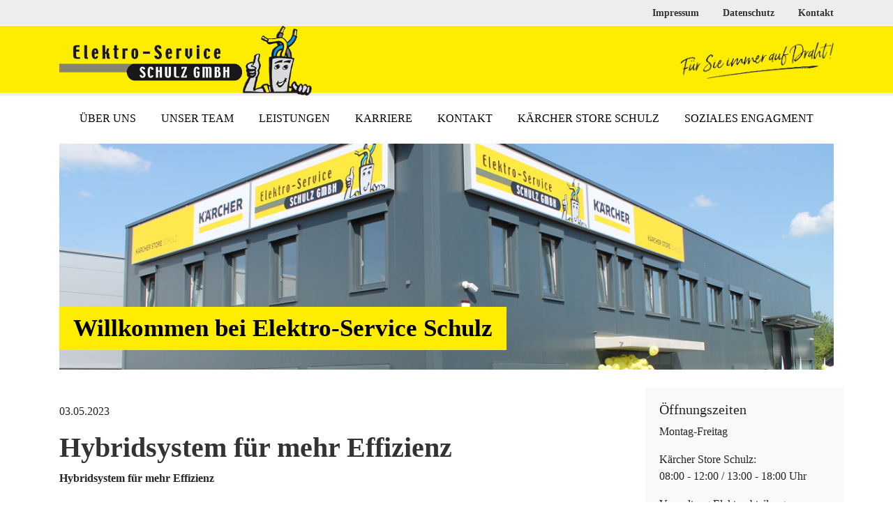

--- FILE ---
content_type: text/html; charset=UTF-8
request_url: https://www.schulz-elektroservice.de/newssingle?show_id=596&show_date=1&backlink=kontakt
body_size: 30133
content:



<!DOCTYPE html>
<html lang="de">
<!-- Bootstrap 4.1 Design-template -->
<head>
	<meta charset="utf-8">
	<meta name="viewport" content="width=device-width, initial-scale=1, shrink-to-fit=no">
	<link href="https://cdn.vfnm.de/css/font.css?font=signika&style=300,400,600,700" rel="stylesheet">
	<link href="/homepagebaukasten/webseite/bs4/css/bootstrap.min.css" rel="stylesheet">
	<link href="/homepagebaukasten/webseite/bs4/css/fontawesome-all.min.css" rel="stylesheet">
	<link href="/homepagebaukasten_config/userfiles/1286/template/style.css" rel="stylesheet">
	
	<!-- vllt noch nach unten? kollidiert mit ehaus -->
	<script src="/homepagebaukasten/webseite/bs4/js/jquery-3.3.1.min.js"></script>
<script src="/homepagebaukasten/webseite/bs4/js/popper.min.js"></script>
<script src="/homepagebaukasten/webseite/bs4/js/bootstrap.min.js"></script>
<script type="text/javascript" src="/homepagebaukasten/webseite/bs4/js/design.js"></script>	



		<link rel="stylesheet" type="text/css" href="https://cdn.vfnm.de/css/cookieconsent-3.1.min.css" />
		<style>
			.consent-give{background-color: grey;border-color: grey;border-radius:0 !important;}
			#cconsent-bar .ccb__edit, .ccb__edit__gmaps, #ccm__footer__consent-modal-submit{color: #5d8d00;border-color: #5d8d00;border-radius:0 !important;}
			#cconsent-bar .ccb__edit:hover, .ccb__edit__gmaps:hover, #ccm__footer__consent-modal-submit:hover {background-color: #5d8d00!important;border-color: #5d8d00!important;}
			.barMainTextFooter4 {display:none;}
			.cc-text-footer .barMainTextFooter1::before {display:none;}
			.cc-text-footer .barMainTextFooter2::before {display:none;}
			.cc-text-footer .barMainTextFooter3::before {display:none;}
			.cc-text-footer .barMainTextFooter4::before {display:none;}
			.consent-give:hover{background-color: #5d8d00 !important;border-color: grey !important;color:white !important;}
			.cc-text-footer .barMainTextFooter1::before, .cc-text-footer .barMainTextFooter3::before {font-family: "FontAwesome";}
			.cc-text-footer .barMainTextFooter2::before {font-family: "FontAwesome"; content: "\f041";}
		</style>
		<!-- Cookie Start Version 3 -->
		<script src="https://cdn.vfnm.de/js/cookieconsent-3.min.js"></script>
		<script>
		  window.CookieConsent.init({
			// More link URL on bar.
			barMainTextPrivacyTarget: "/datenschutz",
			barMainTextImprintTarget: "/impressum",
			modalMainTextMoreLink: null,
			// How long to wait until bar comes up.
			barTimeout: 1000,
			// Look and feel.
			theme: {
			  barColor: "#fff", 
			  barTextColor: "#000",
			  barMainButtonColor: "grey",
			  barMainButtonTextColor: "#FFF",
			  modalMainButtonColor: "grey",
			  modalMainButtonTextColor: "#FFF",
			},
			language: {
			  // Current language.
			  current: "de",
			  locale: {
				de: {
				  barMainText: "Wir verwenden Cookies und ähnliche Technologien auf unserer Website und verarbeiten personenbezogene Daten (z.B. Teile deiner IP-Adresse) über dich. Die Datenverarbeitung kann mit deiner Einwilligung oder auf Basis eines berechtigten Interesses erfolgen, dem du in den individuellen Privatsphäre-Einstellungen widersprechen kannst. Du hast das Recht, nur in essenzielle Services einzuwilligen und deine Einwilligung in der Datenschutzerklärung zu einem späteren Zeitpunkt zu ändern oder zu widerrufen.",
				  barMainTextHeader: "Privatsphäre-Einstellungen",
				  barMainTextFooter1: "● Essenziell",
				  barMainTextFooter2: "● Funktional",
				  barMainTextFooter3: "",
				  barMainTextFooter4: "",
				  barMainTextPrivacy: "Datenschutz",
				  barMainTextImprint: "Impressum",
				  closeAriaLabel: "close", 
				  barLinkSetting: "Individuelle Privatsphäre-Einstellungen",
				  barBtnAcceptAll: "Alle akzeptieren",
				  modalMainTitle: "Individuelle Privatsphäre-Einstellungen",
				  modalMainText: "Wir verwenden Cookies und ähnliche Technologien auf unserer Website und verarbeiten personenbezogene Daten (z.B. Teile deiner IP-Adresse) über dich. Wir teilen diese Daten auch mit Dritten. Die Datenverarbeitung kann mit deiner Einwilligung oder auf der Grundlage eines berechtigten Interesses erfolgen, dem du widersprechen kannst. Du hast das Recht, nur in essenzielle Services einzuwilligen und deine Einwilligung zu einem späteren Zeitpunkt in der Datenschutzerklärung zu ändern oder zu widerrufen. Nachfolgend findest du eine Übersicht über alle Services, die von dieser Website genutzt werden. Du kannst detaillierte Informationen zu jedem Service einsehen und diesen einzeln zustimmen oder von deinem Widerspruchsrecht Gebrauch machen.",
				  modalBtnSave: "Individuelle Auswahlen speichern",
				  modalBtnAcceptAll: "Alle akzeptieren",
				  modalAffectedSolutions: "Service Informationen:",
				  learnMore: "Learn More",
				  on: "On",
				  off: "Off",
				  enabled: "is enabled.",
				  disabled: "is disabled.",
				  checked: "checked",
				  unchecked: "unchecked",
				},
				en: {
			      barMainText: "This website uses cookies to ensure you get the best experience on our website.",
				  closeAriaLabel: "close",
				  barLinkSetting: "Cookie Settings",
				  barBtnAcceptAll: "Accept all cookies",
				  modalMainTitle: "Cookie settings",
				  modalMainText: "Cookies are small pieces of data sent from a website and stored on the user\"s computer by the user\"s web browser while the user is browsing. Your browser stores each message in a small file, called cookie. When you request another page from the server, your browser sends the cookie back to the server. Cookies were designed to be a reliable mechanism for websites to remember information or to record the user\"s browsing activity.",
				  modalBtnSave: "Save current settings",
				  modalBtnAcceptAll: "Accept all cookies and close",
				  modalAffectedSolutions: "Affected solutions:",
				  learnMore: "Learn More",
				  on: "On",
				  off: "Off",
				  enabled: "is enabled.",
				  disabled: "is disabled.",
				  checked: "checked",
				  unchecked: "unchecked",
				}
			  }
			},
			// List all the categories you want to display.
			categories: {
			  // Unique name.
			  // This probably will be the default category.
			  necessary: {
				// The cookies here are necessary and category cant be turned off.
				// Wanted config value will be ignored.
				needed: true,
				// The cookies in this category will be let trough.
				// This probably should be false if category not necessary.
				wanted: true,
				// If checkbox is on or off at first run.
				checked: true,
				// Language settings for categories.
				language: {
				  locale: {
					de: {
					  name: "Essenzielle Cookies",
					  description: "Essenzielle Services sind für die grundlegende Funktionalität der Website erforderlich. Sie enthalten nur technisch notwendige Services. Diesen Services kann nicht widersprochen werden.",
					},
					en: {
					  name: "Strictly Necessary Cookies",
					  description: "Lorem ipsum dolor sit amet, consectetur adipiscing elit. Curabitur eu commodo est, nec gravida odio. Suspendisse scelerisque a ex nec semper.",
					}
				  }
				}
			  },
			  // This probably will be the default category.
			  functional: {
				// The cookies here are necessary and category can"t be turned off.
				// Wanted config value will be ignored.
				needed: false,
				// The cookies in this category will be let trough.
				// This probably should be false if category not necessary.
				wanted: true,
				// If checkbox is on or off at first run.
				checked: true,
				// Language settings for categories.
				language: {
				  locale: {
					de: {
					  name: "Funktional",
					  description: "Funktionale Services sind notwendig, um über die wesentliche Funktionalität der Website hinausgehende Features wie hübschere Schriftarten, Videowiedergabe oder interaktive Web 2.0-Features bereitzustellen. Inhalte von z.B. Video- und Social Media-Plattformen sind standardmäßig gesperrt und können zugestimmt werden. Wenn dem Service zugestimmt wird, werden diese Inhalte automatisch ohne weitere manuelle Einwilligung geladen.",
					},
					en: {
					  name: "Functional",
					  description: "Lorem ipsum dolor sit amet, consectetur adipiscing elit. Curabitur eu commodo est, nec gravida odio. Suspendisse scelerisque a ex nec semper.",
					}
				  }
				}
			  }
			}
			
			
		  });
		  
		window.addEventListener("load", () => {
			document.getElementById("ccm__footer__consent-modal-submit").addEventListener("click", () => location.reload());
			document.querySelectorAll(".consent-give").forEach(button => button.addEventListener("click", () => location.reload()));
		});
		
		
		
		</script>
		<!-- Cookie End -->
	<!-- style-bereich -->
	<style>

		/* ----------- neu ab hier ------------ */

		/* Allgemein */

			html, body{		
				/* Definiert in boxenmodell.inc */
				
				background-color:#FFF;

				font-family: 'Signika';
  				font-weight:400;	
			}

			.shadow {
				-webkit-box-shadow: 0px 0px 5px 0px rgba(0,0,0,0.75);		
				-moz-box-shadow: 0px 0px 5px 0px rgba(0,0,0,0.75);		
				box-shadow: 0px 0px 5px 0px rgba(0,0,0,0.75);
			}	

			.nomargin {
				margin-left:-15px;
				margin-right:-15px;
			}	

			h1 {
				font-size:28px;
				font-weight: 700;
				color:#333;
			}
			h2 {
				font-size:22px;
				font-weight: 300;
				color:#87856c;
			}

		/* Kopfbereich und Stimmungsbild */
			.rahmen_oben, .bild1bg{
				background-color: #ededed;
			}

			.bild1bg img{
				/*
				display: block;
				margin:0 auto;
				*/
				width: 100%;
			}

			.rahmen_oben a{ 								
				font-size:12px;
				color: #000000;
				font-weight: bold;
			} 

			.top, .topnav {
				text-align:center;
			}		
			.topnav a {
				margin-left:20px;				
			}
			.topnav {
				padding-top:5px;
				padding-bottom:5px;			
			}
			

		/* Navi */

			.navouter {
				margin-right:-15px;
				margin-left:-15px;
			}
			.navi{	
				background-color: #FFF;
			}		
		
			.custom-toggler.navbar-toggler {
				background-color:#87856c;	
				border-color:#FFF;
				color:#87856c;
			}
			.custom-toggler .navbar-toggler-icon {
				background-image: url("data:image/svg+xml;charset=utf8,%3Csvg viewBox='0 0 32 32' xmlns='http://www.w3.org/2000/svg'%3E%3Cpath stroke='rgba(255,255,255, 0.7)' stroke-width='2' stroke-linecap='round' stroke-miterlimit='10' d='M4 8h24M4 16h24M4 24h24'/%3E%3C/svg%3E");
			}
			.navi .navbar-nav .menupunkt .nav-link{	
				/* keine ahnung was das soll 
				color:#000000; */
				color: #000;
				text-transform: uppercase;
				background-color:#FFF;
				border-bottom:3px solid #FFF;
				-webkit-transition: border 0.75s ease-out;
				-moz-transition: border 0.75s ease-out;
				-o-transition: border 0.75s ease-out;
				transition: border 0.75s ease-out;
			}				
			.navi .navbar-nav .menupunkt_aktiv .nav-link, .navi .navbar-nav .menupunkt .nav-link:hover {
				/* keine ahnung was das soll 
				color:#000000; */
				color: #000000;
				background-color:#FFF;	
				border-bottom:3px solid #87856c;			
			}

		/* Sub-Navi */	
		
			.untermenupunkt a{
				background-color: #ededed;	
				text-transform: uppercase;
				font-size:14px;
				color:#000000;
				-webkit-transition: background-color 0.75s ease-out;
				-moz-transition: background-color 0.75s ease-out;
				-o-transition: background-color 0.75s ease-out;
				transition: background-color 0.75s ease-out;
			}

			.untermenupunkt2 a{
				background-color: #ADA785;			
				color:#000000;
				-webkit-transition: background-color 0.75s ease-out;
				-moz-transition: background-color 0.75s ease-out;
				-o-transition: background-color 0.75s ease-out;
				transition: background-color 0.75s ease-out;
			}

			.untermenupunkt_aktiv a, .untermenupunkt2_aktiv a, .untermenupunkt a:hover, .untermenupunkt2 a:hover, .untermenupunkt:hover a, .untermenupunkt2:hover a{
				background-color:#FFFF33;
				color:#000000;
			}

		/* Sidebar */

			.rahmen{
				background-color: #FFF;
			}	

			.news_panel .media-body {
				font-size: 12px;
			}

			.news_panel .media-body h5 {
				font-size:14px;
				font-weight: bold;
			}

		/* Content */

			.inhalt {
				min-height: 250px;
			}
			
			.inhalt, .contentrow{	
				background-color: #FFFFFF;				
			}			
			.inhalt img {
				/* display:block; */
				max-width:100%;
				height:auto
			}	
			.blockboxen {
				margin-top:8px;
				margin-bottom:8px;
			}

			.blockboxen .media-body {
				font-size:13px;
			}
			
			.blockboxen .card-title {
				font-size:18px;
			}
			.archivcard img {
				margin-right:5px !important;
				margin-bottom:5px;
			}
			.archivcard .card-text {
				font-size:13px;
				margin-top: 0px;
				padding-top:0px;
			}
			.archivcard .card-text small{
				font-size:12px;
			}

		/* ----------- neu ende ------------ */
	
	
		/* ---------- kann weg? ---------- */

		/*
			.rahmen_unten{
				background-color: #BCBCBC;				
				color: #000000;
			}
			.rahmen_unten a{
				color: #000000;
			}

			.adresse {
				text-align: right;
				padding-right:4px;
				font-size: 9px; 
			}
			.info_box{
				background-color: #FFF5C4;
				color: #000000;
				font-size: 10px;
				text-align: left;
				border: 1px solid #FFF5C4; 
			}
			.info_box a{
				text-decoration: none;
				color: #000000;
				font-size: 10px;
				font-weight: bold;
			}
			.info_reiter{
				border-bottom: 1px solid #000000;
			}
			
			.headline{
				font-weight:bold;
				font-size:16px;
				color:#666666;
			}			
			.float{
				background-color:#CF0C0C;	
				float:left;
			}
			.clear{
				clear:both;
			}
		*/

		/* ---------- ENDE Grundlayout ---------- */	
		
		.outertopline {
			background-color:#ededed;
			padding-top:6px;
			padding-bottom:6px;
			border-bottom:1px solid #FFF;
		}
		.outertopline a{
			color:#333; 
			font-size: 14px;
			font-weight: 600;
			margin-left:30px;
		}
		.outerlogoline {
			max-height: 100px;
			background-color: #ffed00;
			border-bottom:4px solid #ededed;
		}
		.outerlogoline img {
			max-height: 100px;
		}
		
		.sloganbox img {
			max-height: 60px;
		}
		.imgslogan {
			position: absolute;
			margin-top:-90px;					
		} 
		.imgslogan p {
			padding:5px;
			padding-left: 20px;
			padding-right: 20px;
			background-color:#ffed00;
			font-weight: 600;
			color:#000;
			font-size:35px;
		}
		

		.sideslogan h3 {
			font-size:20px;
		}
		.card {
			border-radius: 0px;
			border:0px;
			border-color:#c4bd5c66;
			background-color:#ededed55;
		}
		.card ul {
			padding-left: 15px;
		}
		.card a {
			color:#000;
		}

		.newshl {
			background-color:#ffed00;
			font-weight: 700;
			color:#000;
			font-size:20px;
			text-align:center;
			text-transform: uppercase;
			margin-top: 10px;
			padding-top:7px;
			padding-bottom:7px;
		}
		.media-body h5 {
			color:#87856c;
			text-transform: uppercase;
			font-size:18px;
		}
		
		footer {
			border-top:1px solid #b9b9b9;
			background-color:#ededed;
		}
		
		@media (min-width: 768px) { 
			.top {
				text-align:left; 
			}
			.topnav {
				text-align:right;				 
			}
			h1 {
				font-size:40px;
			}
			h2 {
				font-size:28px;
			}
		}
	
		
		
	</style>
	<!-- ende style-bereich -->

	<!-- wohl nicht mehr noetig 
<link rel="stylesheet" href="/homepagebaukasten/webseite/css/lightbox.css" type="text/css" media="screen" />
<link rel="stylesheet" href="/homepagebaukasten/webseite/css/kalender.css" type="text/css" media="screen" />
-->
<style>
	
	
	/* ---------- Newsboxen ---------- */
		.news_reiter a{
			text-decoration: none;
			font-family: Verdana, arial, helvetica;
			font-size: 10px;
			font-weight: bold;
		}	
	/* ---------- ENDE Newsboxen ---------- */

	
	
	/* ---------- Schalterprogramm ---------- */
		.link_schalterprogramm a:link, .link_schalterprogramm a:visited{
			text-decoration: none;
			font-weight:bold;
			color:#555555;
			font-size:12px;
		}
		.link_schalterprogramm a:hover, .link_schalterprogramm a:focus{
			color:#888888;
			font-weight:bold;
			font-size:12px;
		}
		
		.planer_plugin {
			margin-top:20px;
			margin-top:20px;
			border:1px solid #CCCCCC;
			background-color:#E6E6E6;
		}
		.planer_plugin td, .planer_plugin p, .planer_plugin a {
			font-size:10px;
		}
	/* ---------- ENDE Schalterprogramm ---------- */

	/* ---------- Neue Lightbox ---------- */
		.blackbox, .blackbox_popup{
			position:absolute;	
			left:200px;	
		}
		.blackbox{	
			top:20px;
			z-index:30;	
			background:#000000;
		}
		.blackbox_popup{
			top:80px;
			z-index:80;	
			color:#444444;
		}
		.blackbox_subbox{
			border:2px solid #444444;
			background-color:#FFFFFF;
			padding:0px;
		}
	/* ---------- ENDE Neue Lightbox ---------- */

	
	
	/* ---------- KDE Widget START ---------- */
	.kdeblock{
		background-color:#ECECEC;
	}
	.kdeblock h4, #kdeWidgetLogo, #kdeWidgetLogo img{
		display:none;
	}
	#kdeWidgetContent{
		height:142px;
		overflow:hidden;
	}
	.kdelogo a{
		display:block;
		padding:6px 50px;
	}
	#kdeWidgetHeader{
		display:none;
	}
	#kdeWidget{		
		border-top:0px;
	}
	/* ---------- KDE Widget Ende ---------- */
	/* ---------- Neue Suche ---------- */
	.suchblock{
		margin:5px 0px 15px 0px;
		padding:0px;
	}
	.suchblock input[type="text"]{
		width:125px;
		margin-right:5px;
		font:normal 10px verdana !important;
		color:#333333;
		border:1px solid #333333;
	}
	.suchestarten{		
		text-align:center;
		display:inline-block;
		width:35px;
		font:normal 10px verdana !important;
		color:#FFFFFF;
		background-color:#333333;
		border:1px solid #FFFFFF;
		cursor:pointer;
	}
	#ergebnis{
		background-color:#F0F0F0;
		text-align:left;
		margin:5px;				
	}
	#innerergebnis{
		margin:5px 0;
	}
	.suchheadline{
		font:12px verdana !important;
		font-weight:bold !important;
		background:#80CA75 url('/homepagebaukasten/images/schliessen.gif') no-repeat center right;
		color:#FFFFFF;
		padding:3px;
	}
	.suchsubheadline{
		font:10px verdana !important;
		font-weight:bold !important;
		background-color:#CFCFCF;
		padding:3px;
		color:#555555;
	}
	.closesearch{
		display:block;
		border:0px;
		position:relative;
		right:2px;
		top:2px;
	}			
	.aresult a{
		display:block;
		margin:3px 0;				
		padding:3px;				
		color:#333333;
		font:10px verdana !important;
		text-decoration:none;
		background-color:#FFFFFF;
	}
	.aresult a:hover{
		background-color:#ECECEC;
	}
	#ergebnis{
		margin:10px 4px 0px 4px;
	}
	#ergebnis .treffer div {
		margin: 2px;
		background-color:#F0F0F0;
	}
	.highlightThis{
		background-color:#FFBFBF;
		color:#000000;
	}
	.searchtip_header, .searchtip_body, .searchtip_body span{
		font:10px verdana !important;
		width:250px;
		cursor:pointer;
	}
	.searchtip_header{	
		font-weight:bold !important;			
		padding:3px;
		border:1px solid #DEDEDE;
		border-bottom:0px;
		background-color:#CFCFCF;
		color:#333333;
	}
	.searchtip_body{				
		padding:3px;
		border:1px solid #DEDEDE;
		background-color:#FFFFCF;
		color:#222222;
	}
	/* ---------- ENDE Neue Suche ---------- */
	
	/* Springen wegen Scrollern verhindern */
	html{
		overflow-y:scroll;
	}
	/* ---------- Neue Bildergalerie ---------- */
	.gp_title {
		background-color:#E5E5E5;
		min-height:17px;
		color:#464646;
		font-weight:bold;
		font-size:13px;
		padding:5px;
	}
	.gp_title div{		
		height:17px;
	}
	.gp_bild{
		background-color:#FFFFFF;
		background-image:url('/homepagebaukasten/webseite/pics/imageload.gif');
		background-repeat:no-repeat;
		background-position:center;
	}
	.gp_bild div{		
		width:300px;
		height:300px;
	}
	.gp_bild img {
		border:0px;
	}
	.gp_text {
		background-color:#E5E5E5;
		color:#464646;
		padding:5px;
		font-size:11px;
	}
	.gp_preis {
		color:#FF0000;
		padding-top:10px;
		padding-right:10px;
		text-align:right;
		font-weight:bold;
		font-size:13px;
	}
	.gp_bottom {
		background-color:#FFFFFF;
		width:300px;
	}
	.gp_thumb img {
		border:0px;
	}
	.gp_thumb td div{
		cursor:pointer;
		width:62px;
		white-space: nowrap;
		overflow: hidden;
		text-overflow: ellipsis;
		-o-text-overflow: ellipsis;
		-moz-binding: url( 'bindings.xml#ellipsis' );
		/* mit "bindings.xml#none" deaktivierbar*/
		font-size:10px;
		color:#464646;
		opacity:1.0;
		filter:alpha(opacity=100); /* For IE8 and earlier */
	}
	.gp_thumb td div:hover{
		opacity:0.8;
		filter:alpha(opacity=80); /* For IE8 and earlier */
	}
	.gp_info {
		color:#464646;
		padding-left:12px;
		font-size:10px;
	}
	.gp_cats {
		background-color:#E5E5E5;
		color:#464646;
		padding:5px;
		font-size:13px;
		font-weight:bold;
	}
	.gp_cats ul {
		padding-left:5px;
		margin:5px;
		list-style-type:none;
	}
	.gp_cats li {
		font-size:11px;
		font-weight:normal;
		padding-top:2px;
	}
	.gp_cats li a:link, .gp_cats li a:visited {
		color:#464646;
		text-decoration:none;
	}
	.gp_cats li a:hover, .gp_cats li a:focus, .gp_cats li a:active {
		color:#464646;
		text-decoration:underline;
	}
	.gp_cats_active {
		font-weight:bold;
	}

	/* COOKIE */
		
	.cc-message {
		color:#333 !important;
	}
	
</style>
	
<!-- head-bereich -->
	
	<title>Elektro-Service Schulz GmbH | Kirchheim / Teck | Elektroinstallation | Elektrotechnik</title>
<meta name="generator" content="Verlag f&uuml;r Neue Medien" />
<meta name="description" content="Kontaktieren Sie uns: Elektro-Service Schulz in Kirchheim für Beleuchtung, Elektroinstallationen, Netzwerktechnik, Telekommunikation, Antennentechnik, Alarmanlage, Kältetechnik uvm." />
<meta name="keywords" content="Elektro-Service Schulz Kirchheim, Elektro-Service Schulz, Schulz, Service, Kirchheim, Elektro, Elektro-Service, Elektrotechnik, Elektriker, Elektroinstallationen, Beleuchtung, Netzwerktechnik, Telekommunikation, Antennentechnik, Alarmanlage, Antennenanlagen, Solartechnik, Satellitenanlagen, Photovoltaikanlagen, Kältetechnik, Wärmetechnik, Beratung, Verkauf, Installation, Elektrohandelsunternehmen, Elektrogeräte, Energieberatung, Elektrik, elektrische Geräte, elektronische Geräte, Elektronik, Datentechnik, Kommunikationstechnik, Licht und Leuchten, Beleuchtungstechnik, Leuchten, Lichttechnik, Industrieelektrik, Sicherheitstechnik, Haustechnik, Industrietechnik, Gebäudesystemtechnik, BUS-Technologie, Heizung, Elektro-Heizsysteme, Heizsysteme, Wärmepumpen, Sonnenenergie, Notstromversorgung, Nachtspeicheröfen, Ofen, Kabelfernsehen, Sprechanlagen, Batterieanlagen, E-Check, Stromverbrauch, Sanierung, modernisierung, Bosch EXCLUSIV, grünes Kabel, Energiesparen, Energieeffiziente, Trockner, Spüler, Spülmaschine, Waschmaschine, Hochdruckreiniger, Pumpen, Bewässerungssysteme, Kehrmaschinen, Sauger, Akkubesen, Dampfreiniger, Dampfsauger, Dampfbügelstation, Fensterreiniger, Saugbohner, Zubehör, Reinigungsmittel, Pflegemittel, Waschsauger, Luftgebläse, Teppichreinigungsautomat, Scheuersaugmaschinen, Kehrmaschinen, Kehraugmaschinen, Schneefräsen, Wasserspender, Trinkwasseraufbereitung, Fahrzeugreinigungssystem, Industrielle Reinigungssysteme" />


	
<!-- ende head-bereich -->
</head>
<!-- body-bereich -->  
<body id="body">
	<div class="outertopline">
		<div class="container">
			<div class="row">
				<div class="col-12 text-right">
					
	
	<a href="impressum">Impressum</a>
	<a href="datenschutz">Datenschutz</a>
	<a href="kontakt">Kontakt</a>
	
				</div>
			</div>
		</div>
	</div>
	<div class="outerlogoline">
		<div class="container">
			<div class="row">
				<div class="col-sm-6"><a href="/"><img src="/homepagebaukasten_config/userfiles/1286/uploadbilder/2018design/logo-trans.png" class="img-fluid"></a></div>
				<div class="col-sm-6 sloganbox text-right mt-3 d-none d-sm-block"><img src="/homepagebaukasten_config/userfiles/1286/uploadbilder/2018design/slogan.png" class="img-fluid"></div>
			</div>
		</div>
	</div>
	<div class="container">
		<div class="navouter">
			
      <nav class="navbar navbar-expand-md navi"><!-- class navbar-dark bg-dark -->
        <button class="navbar-toggler custom-toggler" type="button" data-toggle="collapse" data-target="#mainnavi" aria-controls="mainnavi" aria-expanded="false" aria-label="Navigation">
          <span class="navbar-toggler-icon"></span>
        </button>

        <div class="collapse navbar-collapse" id="mainnavi">
            <ul class="navbar-nav mr-auto topnav">            
              		
                <li class="nav-item menupunkt "> <!--  -->
                  <a class="nav-link" href="ueber-uns">&Uuml;ber uns</a> <!-- navi_trenner -->
                </li>
              		
                <li class="nav-item menupunkt "> <!--  -->
                  <a class="nav-link" href="unserteam">Unser Team</a> <!-- navi_trenner -->
                </li>
              		
                <li class="nav-item menupunkt "> <!--  -->
                  <a class="nav-link" href="leistungen">Leistungen</a> <!-- navi_trenner -->
                </li>
              		
                <li class="nav-item menupunkt "> <!--  -->
                  <a class="nav-link" href="karriere">Karriere</a> <!-- navi_trenner -->
                </li>
              		
                <li class="nav-item menupunkt "> <!--  -->
                  <a class="nav-link" href="kontakt">Kontakt</a> <!-- navi_trenner -->
                </li>
              		
                <li class="nav-item menupunkt "> <!--  -->
                  <a class="nav-link" href="kaercher-store-schulz">K&auml;rcher Store Schulz</a> <!-- navi_trenner -->
                </li>
              		
                <li class="nav-item menupunkt "> <!--  -->
                  <a class="nav-link" href="soziales-engagment">Soziales Engagment</a> <!-- navi_trenner -->
                </li>
              		
              </ul>              
            </div>
          </nav>



		</div>    
	</div>
		
	<div class="container">	
		<div class="bild1bg"><img src="https://www.elektro-treff.de/homepagebaukasten_config/userfiles/1286/designbilder_neu/930/2018_aussen.jpg" class="img-fluid"  />  
			<div class="imgslogan d-none d-lg-block"><p>Willkommen bei Elektro-Service Schulz</p></div>
		</div>

		<!--
		<div class="row" style="display:none;">
			<div class="col-12">
				<div class="alert alert-danger" role="alert" >
					Liebe Kunden, am <strong>Samstag, den 02.11.2019</strong> bleibt unser Geschäft geschlossen. Vielen Dank für Ihr Verständnis
				</div>
			</div>
		</div>
			-->    
        
		<div class="row contentrow mt-3"> 			
			<div class="col-lg-9 col-md-8 inhalt mb-3">
				


<div class="mt-2 mr-4">



<br />





















 

<p>03.05.2023</p>

<h1>Hybridsystem für mehr Effizienz</h1>
<p><strong>Hybridsystem für mehr Effizienz</strong></p>
<div class="row m-3">
	<div class="col-md-12">
		<div class="media-body mt-0"><img class="og_pic" style="float:left;margin-right: 10px;margin-top: 0px;" src="https://www.elektro-treff.de/news/images/senertec-hyperdachs-2023-05-05.jpg" ></div>
	</div>
</div>
<div class="media news_single">
	<div class="media-body mt-3 ml-3">
		<p>Die Kombination eines Mini-Blockheizkraftwerks mit einer Luft-Wasser-Wärmepumpe, wie beim HyPer Dachs, ist eine gute Lösung, um die Nachteile der Wärmepumpe bei niedrigen Außentemperaturen auszugleichen. Der Gasmotor des HyPer Dachs treibt einen Generator an, der Strom erzeugt, während die entstehende Abwärme als Heizenergie genutzt wird. Der Strom wird dann verwendet, um die Wärmepumpe anzutreiben, wodurch beide Systeme gemeinsam die benötigte Wärme liefern, ohne dass ein großer Strombezug aus dem Netz erforderlich ist. Die Wärmepumpe kann dabei modulierend im Leistungsbereich von 13 % bis 100 % betrieben werden und passt sich dem jeweiligen Wärmebedarf an. Das System ist in verschiedenen Größen erhältlich und wird als außenaufgestellter Monoblock installiert. Das HyPer Dachs-System ermöglicht es den Betreibern, von staatlichen Fördermitteln zu profitieren, da sowohl die Wärmepumpe als auch das Mini-Blockheizkraftwerk förderfähig sind.</p>

		<div class="mt-3">
			
			<a class="btn btn-sm btn-info" href="kontakt" role="button">&laquo; Zur&uuml;ck</a> <!-- kontakt  -->
			
				
			
			<a class="btn btn-sm btn-secondary" href="newsarchiv" role="button">News-Archiv &raquo;</a>
			
		</div>
	</div>
</div>		


 














</div>
 
			</div>

			<div class="col-lg-3 col-md-4 rahmen mt-3 mt-md-0">
				<div class="row ">	
	<nav class="col-12 sidebar">
		<ul class="nav flex-column nomargin">
		
		</ul>
	</nav>
</div>

				<div class="row mt-2">
					<div class="card" style="width: 100%">
						<div class="card-body sideslogan">
						<h3>&Ouml;ffnungszeiten</h3>
<p>Montag-Freitag</p>
<p>K&auml;rcher Store Schulz: <br />
08:00 - 12:00 / 13:00 - 18:00 Uhr</p>
<p>Verwaltung Elektroabteilung: <br />
08:00 - 12:00 / 13:00 - 17:00 Uhr&nbsp;</p>
						</div>
					</div>
				</div>

				
				
						
				<div class="d-none d-md-block nomargin"><!-- #sidepanel_right# --></div>
				<div class="d-none d-md-block">
								
				</div>
			</div>
				
		</div>              
	</div><!--/ container -->

	<footer>
		<div class="container">
			<div class="row">
				<div class="col-sm-6 col-lg-3 mt-4 mb-4">
					<h5>Kontakt</h5>
					<a href="tel:07021-485500">07021-485500</a> <br>
07021-4855029<br>
<a href="mailto:info@schulz-elektroservice.de">info@schulz-elektroservice.de</a>

					<a href="/kontakt">Kontakt &raquo;</a>
				</div>
				<div class="col-sm-6 col-lg-3 mt-4 mb-4">
					<h5>Anfahrt</h5>
					Elektroservice Schulz GmbH<br>Marie-Curie-Stra&szlig;e 24<br>73230 Kirchheim/Teck
<br>
					<a href="/kontakt">Anfahrt &raquo;</a>
				</div>
				<div class="col-sm-6 col-lg-3 mt-4 mb-4">
					<h5>Weitere Informationen</h5>
					<a href="https://www.facebook.com/schulz.elektroservice/" target="_blank">Schulz Elektroservice @ Facebook &raquo;</a><br>
					<a href="https://www.facebook.com/kaercher.store.schulz/" target="_blank">Kärcher Store Schulz @ Facebook &raquo;</a><br>
					<a href="/impressum">Impressum &raquo;</a><br>
					<a href="/datenschutz">Datenschutz &raquo;</a>
				</div>
				<div class="col-sm-6 col-lg-3 mt-4 mb-4">
					<a href="https://www.facebook.com/kaercher.store.schulz/" target="_blank"><img src="/homepagebaukasten_config/userfiles/1286/uploadbilder/2018design/kaercherstore-schulz.jpg" alt="Kaercher Store Schulz" class="mt-4 img-fluid"></a>
				</div>
			</div>
		</div>
	</footer>
	
	
	
</body>
<!-- ende body-bereich -->
</html>

--- FILE ---
content_type: text/css
request_url: https://www.schulz-elektroservice.de/homepagebaukasten_config/userfiles/1286/template/style.css
body_size: 2275
content:




/*Designanpassungen von Jan Lehmann*/

/*============ Teammitglieder Rasteransicht anpassungen ============*/

/*Für Version 1*/

.team-raster td {
    padding: .25rem !important;
    border-top: none !important;
    
}

.team-raster div {
    height: 180px !important;
    display: flex; 
    justify-content: center; 
    align-items: center;
    height: 100%;
    background-color: #ffed00;
    margin: auto;
}

.team-raster img {
    max-width: 0;
}

.team-raster td > p {
    margin-bottom: .25rem;
}

/*Für Version 2*/
.team-raster-2 td {
    padding: .25rem !important;

    border-top: none !important;

}


.team-raster-2 div {
    display: flex; 
    justify-content: center; 
    align-items: center;
    height: 100%;
    /*background-color: #ffed00;*/
    margin: auto;
}

/*============ Teammitglieder Hover für Bilder ============*/

.div-img {
    width: 100%;
    overflow: hidden;
}

.team-raster-2 img {
    transition: .4s;


}

.team-raster-2 img:hover {
    transform: scale(1.1);
    overflow: hidden;


}

/*============ Teammitglieder PopUp für Mitarbeiter ============*/
.overlay {
    position: fixed;
    top: 0;
    bottom: 0;
    left: 0;
    right: 0;
    background: rgba(0, 0, 0, 0.7);
    transition: opacity 500ms;
    visibility: hidden;
    opacity: 0;
  }
  
  .overlay:target {
    visibility: visible;
    opacity: 1;
  }
  
  .popup {
    margin: 70px auto;
    padding: 20px;
    background: #fff;
    border-radius: 5px;
    width: 30%;
    position: relative;
    transition: all 5s ease-in-out;
  }
  
  .popup h2 {
    margin-top: 0;
    color: #333;
    font-family: Tahoma, Arial, sans-serif;
  }
  
  .popup .close {
    position: absolute;
    top: 20px;
    right: 30px;
    transition: all 200ms;
    font-size: 30px;
    font-weight: bold;
    text-decoration: none;
    color: #333;
  }
  
  .popup .close:hover {
    color: #ffed00;
  }
  
  .popup .content {
    max-height: 30%;
    overflow: auto;
  }
  
  @media screen and (max-width: 700px) {
    .box {
      width: 70%;
    }
  }
  
  @media screen and (max-width: 700px) {
    .popup {
      width: 70%;
    }
  }

